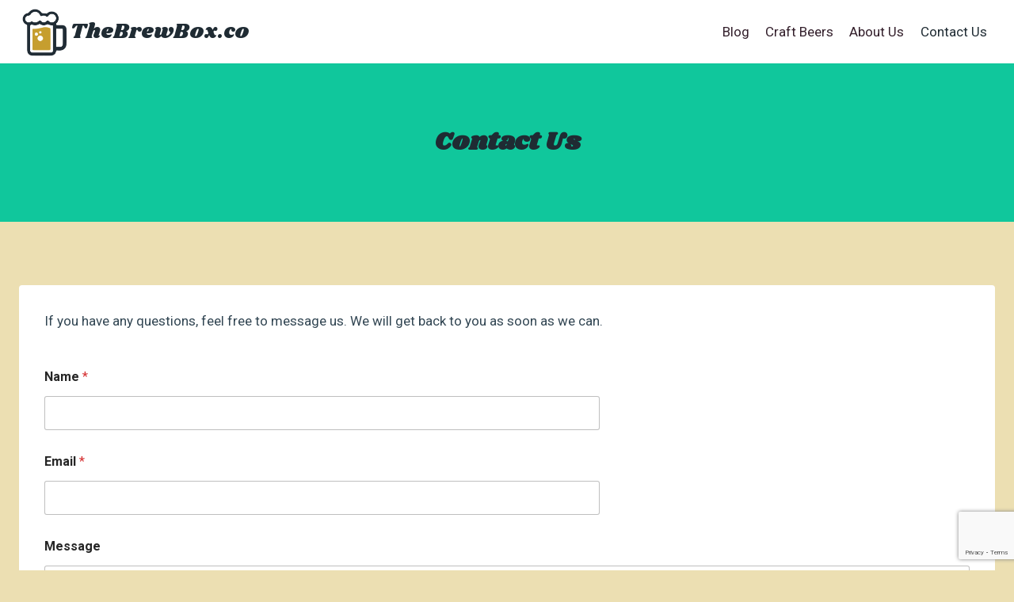

--- FILE ---
content_type: text/html; charset=utf-8
request_url: https://www.google.com/recaptcha/api2/anchor?ar=1&k=6LekLHMqAAAAAH7gG8yecmoMN9xTTx6pP7osXXlw&co=aHR0cHM6Ly90aGVicmV3Ym94LmNvOjQ0Mw..&hl=en&v=7gg7H51Q-naNfhmCP3_R47ho&size=invisible&anchor-ms=20000&execute-ms=30000&cb=d8xzbkkqcqpy
body_size: 48337
content:
<!DOCTYPE HTML><html dir="ltr" lang="en"><head><meta http-equiv="Content-Type" content="text/html; charset=UTF-8">
<meta http-equiv="X-UA-Compatible" content="IE=edge">
<title>reCAPTCHA</title>
<style type="text/css">
/* cyrillic-ext */
@font-face {
  font-family: 'Roboto';
  font-style: normal;
  font-weight: 400;
  font-stretch: 100%;
  src: url(//fonts.gstatic.com/s/roboto/v48/KFO7CnqEu92Fr1ME7kSn66aGLdTylUAMa3GUBHMdazTgWw.woff2) format('woff2');
  unicode-range: U+0460-052F, U+1C80-1C8A, U+20B4, U+2DE0-2DFF, U+A640-A69F, U+FE2E-FE2F;
}
/* cyrillic */
@font-face {
  font-family: 'Roboto';
  font-style: normal;
  font-weight: 400;
  font-stretch: 100%;
  src: url(//fonts.gstatic.com/s/roboto/v48/KFO7CnqEu92Fr1ME7kSn66aGLdTylUAMa3iUBHMdazTgWw.woff2) format('woff2');
  unicode-range: U+0301, U+0400-045F, U+0490-0491, U+04B0-04B1, U+2116;
}
/* greek-ext */
@font-face {
  font-family: 'Roboto';
  font-style: normal;
  font-weight: 400;
  font-stretch: 100%;
  src: url(//fonts.gstatic.com/s/roboto/v48/KFO7CnqEu92Fr1ME7kSn66aGLdTylUAMa3CUBHMdazTgWw.woff2) format('woff2');
  unicode-range: U+1F00-1FFF;
}
/* greek */
@font-face {
  font-family: 'Roboto';
  font-style: normal;
  font-weight: 400;
  font-stretch: 100%;
  src: url(//fonts.gstatic.com/s/roboto/v48/KFO7CnqEu92Fr1ME7kSn66aGLdTylUAMa3-UBHMdazTgWw.woff2) format('woff2');
  unicode-range: U+0370-0377, U+037A-037F, U+0384-038A, U+038C, U+038E-03A1, U+03A3-03FF;
}
/* math */
@font-face {
  font-family: 'Roboto';
  font-style: normal;
  font-weight: 400;
  font-stretch: 100%;
  src: url(//fonts.gstatic.com/s/roboto/v48/KFO7CnqEu92Fr1ME7kSn66aGLdTylUAMawCUBHMdazTgWw.woff2) format('woff2');
  unicode-range: U+0302-0303, U+0305, U+0307-0308, U+0310, U+0312, U+0315, U+031A, U+0326-0327, U+032C, U+032F-0330, U+0332-0333, U+0338, U+033A, U+0346, U+034D, U+0391-03A1, U+03A3-03A9, U+03B1-03C9, U+03D1, U+03D5-03D6, U+03F0-03F1, U+03F4-03F5, U+2016-2017, U+2034-2038, U+203C, U+2040, U+2043, U+2047, U+2050, U+2057, U+205F, U+2070-2071, U+2074-208E, U+2090-209C, U+20D0-20DC, U+20E1, U+20E5-20EF, U+2100-2112, U+2114-2115, U+2117-2121, U+2123-214F, U+2190, U+2192, U+2194-21AE, U+21B0-21E5, U+21F1-21F2, U+21F4-2211, U+2213-2214, U+2216-22FF, U+2308-230B, U+2310, U+2319, U+231C-2321, U+2336-237A, U+237C, U+2395, U+239B-23B7, U+23D0, U+23DC-23E1, U+2474-2475, U+25AF, U+25B3, U+25B7, U+25BD, U+25C1, U+25CA, U+25CC, U+25FB, U+266D-266F, U+27C0-27FF, U+2900-2AFF, U+2B0E-2B11, U+2B30-2B4C, U+2BFE, U+3030, U+FF5B, U+FF5D, U+1D400-1D7FF, U+1EE00-1EEFF;
}
/* symbols */
@font-face {
  font-family: 'Roboto';
  font-style: normal;
  font-weight: 400;
  font-stretch: 100%;
  src: url(//fonts.gstatic.com/s/roboto/v48/KFO7CnqEu92Fr1ME7kSn66aGLdTylUAMaxKUBHMdazTgWw.woff2) format('woff2');
  unicode-range: U+0001-000C, U+000E-001F, U+007F-009F, U+20DD-20E0, U+20E2-20E4, U+2150-218F, U+2190, U+2192, U+2194-2199, U+21AF, U+21E6-21F0, U+21F3, U+2218-2219, U+2299, U+22C4-22C6, U+2300-243F, U+2440-244A, U+2460-24FF, U+25A0-27BF, U+2800-28FF, U+2921-2922, U+2981, U+29BF, U+29EB, U+2B00-2BFF, U+4DC0-4DFF, U+FFF9-FFFB, U+10140-1018E, U+10190-1019C, U+101A0, U+101D0-101FD, U+102E0-102FB, U+10E60-10E7E, U+1D2C0-1D2D3, U+1D2E0-1D37F, U+1F000-1F0FF, U+1F100-1F1AD, U+1F1E6-1F1FF, U+1F30D-1F30F, U+1F315, U+1F31C, U+1F31E, U+1F320-1F32C, U+1F336, U+1F378, U+1F37D, U+1F382, U+1F393-1F39F, U+1F3A7-1F3A8, U+1F3AC-1F3AF, U+1F3C2, U+1F3C4-1F3C6, U+1F3CA-1F3CE, U+1F3D4-1F3E0, U+1F3ED, U+1F3F1-1F3F3, U+1F3F5-1F3F7, U+1F408, U+1F415, U+1F41F, U+1F426, U+1F43F, U+1F441-1F442, U+1F444, U+1F446-1F449, U+1F44C-1F44E, U+1F453, U+1F46A, U+1F47D, U+1F4A3, U+1F4B0, U+1F4B3, U+1F4B9, U+1F4BB, U+1F4BF, U+1F4C8-1F4CB, U+1F4D6, U+1F4DA, U+1F4DF, U+1F4E3-1F4E6, U+1F4EA-1F4ED, U+1F4F7, U+1F4F9-1F4FB, U+1F4FD-1F4FE, U+1F503, U+1F507-1F50B, U+1F50D, U+1F512-1F513, U+1F53E-1F54A, U+1F54F-1F5FA, U+1F610, U+1F650-1F67F, U+1F687, U+1F68D, U+1F691, U+1F694, U+1F698, U+1F6AD, U+1F6B2, U+1F6B9-1F6BA, U+1F6BC, U+1F6C6-1F6CF, U+1F6D3-1F6D7, U+1F6E0-1F6EA, U+1F6F0-1F6F3, U+1F6F7-1F6FC, U+1F700-1F7FF, U+1F800-1F80B, U+1F810-1F847, U+1F850-1F859, U+1F860-1F887, U+1F890-1F8AD, U+1F8B0-1F8BB, U+1F8C0-1F8C1, U+1F900-1F90B, U+1F93B, U+1F946, U+1F984, U+1F996, U+1F9E9, U+1FA00-1FA6F, U+1FA70-1FA7C, U+1FA80-1FA89, U+1FA8F-1FAC6, U+1FACE-1FADC, U+1FADF-1FAE9, U+1FAF0-1FAF8, U+1FB00-1FBFF;
}
/* vietnamese */
@font-face {
  font-family: 'Roboto';
  font-style: normal;
  font-weight: 400;
  font-stretch: 100%;
  src: url(//fonts.gstatic.com/s/roboto/v48/KFO7CnqEu92Fr1ME7kSn66aGLdTylUAMa3OUBHMdazTgWw.woff2) format('woff2');
  unicode-range: U+0102-0103, U+0110-0111, U+0128-0129, U+0168-0169, U+01A0-01A1, U+01AF-01B0, U+0300-0301, U+0303-0304, U+0308-0309, U+0323, U+0329, U+1EA0-1EF9, U+20AB;
}
/* latin-ext */
@font-face {
  font-family: 'Roboto';
  font-style: normal;
  font-weight: 400;
  font-stretch: 100%;
  src: url(//fonts.gstatic.com/s/roboto/v48/KFO7CnqEu92Fr1ME7kSn66aGLdTylUAMa3KUBHMdazTgWw.woff2) format('woff2');
  unicode-range: U+0100-02BA, U+02BD-02C5, U+02C7-02CC, U+02CE-02D7, U+02DD-02FF, U+0304, U+0308, U+0329, U+1D00-1DBF, U+1E00-1E9F, U+1EF2-1EFF, U+2020, U+20A0-20AB, U+20AD-20C0, U+2113, U+2C60-2C7F, U+A720-A7FF;
}
/* latin */
@font-face {
  font-family: 'Roboto';
  font-style: normal;
  font-weight: 400;
  font-stretch: 100%;
  src: url(//fonts.gstatic.com/s/roboto/v48/KFO7CnqEu92Fr1ME7kSn66aGLdTylUAMa3yUBHMdazQ.woff2) format('woff2');
  unicode-range: U+0000-00FF, U+0131, U+0152-0153, U+02BB-02BC, U+02C6, U+02DA, U+02DC, U+0304, U+0308, U+0329, U+2000-206F, U+20AC, U+2122, U+2191, U+2193, U+2212, U+2215, U+FEFF, U+FFFD;
}
/* cyrillic-ext */
@font-face {
  font-family: 'Roboto';
  font-style: normal;
  font-weight: 500;
  font-stretch: 100%;
  src: url(//fonts.gstatic.com/s/roboto/v48/KFO7CnqEu92Fr1ME7kSn66aGLdTylUAMa3GUBHMdazTgWw.woff2) format('woff2');
  unicode-range: U+0460-052F, U+1C80-1C8A, U+20B4, U+2DE0-2DFF, U+A640-A69F, U+FE2E-FE2F;
}
/* cyrillic */
@font-face {
  font-family: 'Roboto';
  font-style: normal;
  font-weight: 500;
  font-stretch: 100%;
  src: url(//fonts.gstatic.com/s/roboto/v48/KFO7CnqEu92Fr1ME7kSn66aGLdTylUAMa3iUBHMdazTgWw.woff2) format('woff2');
  unicode-range: U+0301, U+0400-045F, U+0490-0491, U+04B0-04B1, U+2116;
}
/* greek-ext */
@font-face {
  font-family: 'Roboto';
  font-style: normal;
  font-weight: 500;
  font-stretch: 100%;
  src: url(//fonts.gstatic.com/s/roboto/v48/KFO7CnqEu92Fr1ME7kSn66aGLdTylUAMa3CUBHMdazTgWw.woff2) format('woff2');
  unicode-range: U+1F00-1FFF;
}
/* greek */
@font-face {
  font-family: 'Roboto';
  font-style: normal;
  font-weight: 500;
  font-stretch: 100%;
  src: url(//fonts.gstatic.com/s/roboto/v48/KFO7CnqEu92Fr1ME7kSn66aGLdTylUAMa3-UBHMdazTgWw.woff2) format('woff2');
  unicode-range: U+0370-0377, U+037A-037F, U+0384-038A, U+038C, U+038E-03A1, U+03A3-03FF;
}
/* math */
@font-face {
  font-family: 'Roboto';
  font-style: normal;
  font-weight: 500;
  font-stretch: 100%;
  src: url(//fonts.gstatic.com/s/roboto/v48/KFO7CnqEu92Fr1ME7kSn66aGLdTylUAMawCUBHMdazTgWw.woff2) format('woff2');
  unicode-range: U+0302-0303, U+0305, U+0307-0308, U+0310, U+0312, U+0315, U+031A, U+0326-0327, U+032C, U+032F-0330, U+0332-0333, U+0338, U+033A, U+0346, U+034D, U+0391-03A1, U+03A3-03A9, U+03B1-03C9, U+03D1, U+03D5-03D6, U+03F0-03F1, U+03F4-03F5, U+2016-2017, U+2034-2038, U+203C, U+2040, U+2043, U+2047, U+2050, U+2057, U+205F, U+2070-2071, U+2074-208E, U+2090-209C, U+20D0-20DC, U+20E1, U+20E5-20EF, U+2100-2112, U+2114-2115, U+2117-2121, U+2123-214F, U+2190, U+2192, U+2194-21AE, U+21B0-21E5, U+21F1-21F2, U+21F4-2211, U+2213-2214, U+2216-22FF, U+2308-230B, U+2310, U+2319, U+231C-2321, U+2336-237A, U+237C, U+2395, U+239B-23B7, U+23D0, U+23DC-23E1, U+2474-2475, U+25AF, U+25B3, U+25B7, U+25BD, U+25C1, U+25CA, U+25CC, U+25FB, U+266D-266F, U+27C0-27FF, U+2900-2AFF, U+2B0E-2B11, U+2B30-2B4C, U+2BFE, U+3030, U+FF5B, U+FF5D, U+1D400-1D7FF, U+1EE00-1EEFF;
}
/* symbols */
@font-face {
  font-family: 'Roboto';
  font-style: normal;
  font-weight: 500;
  font-stretch: 100%;
  src: url(//fonts.gstatic.com/s/roboto/v48/KFO7CnqEu92Fr1ME7kSn66aGLdTylUAMaxKUBHMdazTgWw.woff2) format('woff2');
  unicode-range: U+0001-000C, U+000E-001F, U+007F-009F, U+20DD-20E0, U+20E2-20E4, U+2150-218F, U+2190, U+2192, U+2194-2199, U+21AF, U+21E6-21F0, U+21F3, U+2218-2219, U+2299, U+22C4-22C6, U+2300-243F, U+2440-244A, U+2460-24FF, U+25A0-27BF, U+2800-28FF, U+2921-2922, U+2981, U+29BF, U+29EB, U+2B00-2BFF, U+4DC0-4DFF, U+FFF9-FFFB, U+10140-1018E, U+10190-1019C, U+101A0, U+101D0-101FD, U+102E0-102FB, U+10E60-10E7E, U+1D2C0-1D2D3, U+1D2E0-1D37F, U+1F000-1F0FF, U+1F100-1F1AD, U+1F1E6-1F1FF, U+1F30D-1F30F, U+1F315, U+1F31C, U+1F31E, U+1F320-1F32C, U+1F336, U+1F378, U+1F37D, U+1F382, U+1F393-1F39F, U+1F3A7-1F3A8, U+1F3AC-1F3AF, U+1F3C2, U+1F3C4-1F3C6, U+1F3CA-1F3CE, U+1F3D4-1F3E0, U+1F3ED, U+1F3F1-1F3F3, U+1F3F5-1F3F7, U+1F408, U+1F415, U+1F41F, U+1F426, U+1F43F, U+1F441-1F442, U+1F444, U+1F446-1F449, U+1F44C-1F44E, U+1F453, U+1F46A, U+1F47D, U+1F4A3, U+1F4B0, U+1F4B3, U+1F4B9, U+1F4BB, U+1F4BF, U+1F4C8-1F4CB, U+1F4D6, U+1F4DA, U+1F4DF, U+1F4E3-1F4E6, U+1F4EA-1F4ED, U+1F4F7, U+1F4F9-1F4FB, U+1F4FD-1F4FE, U+1F503, U+1F507-1F50B, U+1F50D, U+1F512-1F513, U+1F53E-1F54A, U+1F54F-1F5FA, U+1F610, U+1F650-1F67F, U+1F687, U+1F68D, U+1F691, U+1F694, U+1F698, U+1F6AD, U+1F6B2, U+1F6B9-1F6BA, U+1F6BC, U+1F6C6-1F6CF, U+1F6D3-1F6D7, U+1F6E0-1F6EA, U+1F6F0-1F6F3, U+1F6F7-1F6FC, U+1F700-1F7FF, U+1F800-1F80B, U+1F810-1F847, U+1F850-1F859, U+1F860-1F887, U+1F890-1F8AD, U+1F8B0-1F8BB, U+1F8C0-1F8C1, U+1F900-1F90B, U+1F93B, U+1F946, U+1F984, U+1F996, U+1F9E9, U+1FA00-1FA6F, U+1FA70-1FA7C, U+1FA80-1FA89, U+1FA8F-1FAC6, U+1FACE-1FADC, U+1FADF-1FAE9, U+1FAF0-1FAF8, U+1FB00-1FBFF;
}
/* vietnamese */
@font-face {
  font-family: 'Roboto';
  font-style: normal;
  font-weight: 500;
  font-stretch: 100%;
  src: url(//fonts.gstatic.com/s/roboto/v48/KFO7CnqEu92Fr1ME7kSn66aGLdTylUAMa3OUBHMdazTgWw.woff2) format('woff2');
  unicode-range: U+0102-0103, U+0110-0111, U+0128-0129, U+0168-0169, U+01A0-01A1, U+01AF-01B0, U+0300-0301, U+0303-0304, U+0308-0309, U+0323, U+0329, U+1EA0-1EF9, U+20AB;
}
/* latin-ext */
@font-face {
  font-family: 'Roboto';
  font-style: normal;
  font-weight: 500;
  font-stretch: 100%;
  src: url(//fonts.gstatic.com/s/roboto/v48/KFO7CnqEu92Fr1ME7kSn66aGLdTylUAMa3KUBHMdazTgWw.woff2) format('woff2');
  unicode-range: U+0100-02BA, U+02BD-02C5, U+02C7-02CC, U+02CE-02D7, U+02DD-02FF, U+0304, U+0308, U+0329, U+1D00-1DBF, U+1E00-1E9F, U+1EF2-1EFF, U+2020, U+20A0-20AB, U+20AD-20C0, U+2113, U+2C60-2C7F, U+A720-A7FF;
}
/* latin */
@font-face {
  font-family: 'Roboto';
  font-style: normal;
  font-weight: 500;
  font-stretch: 100%;
  src: url(//fonts.gstatic.com/s/roboto/v48/KFO7CnqEu92Fr1ME7kSn66aGLdTylUAMa3yUBHMdazQ.woff2) format('woff2');
  unicode-range: U+0000-00FF, U+0131, U+0152-0153, U+02BB-02BC, U+02C6, U+02DA, U+02DC, U+0304, U+0308, U+0329, U+2000-206F, U+20AC, U+2122, U+2191, U+2193, U+2212, U+2215, U+FEFF, U+FFFD;
}
/* cyrillic-ext */
@font-face {
  font-family: 'Roboto';
  font-style: normal;
  font-weight: 900;
  font-stretch: 100%;
  src: url(//fonts.gstatic.com/s/roboto/v48/KFO7CnqEu92Fr1ME7kSn66aGLdTylUAMa3GUBHMdazTgWw.woff2) format('woff2');
  unicode-range: U+0460-052F, U+1C80-1C8A, U+20B4, U+2DE0-2DFF, U+A640-A69F, U+FE2E-FE2F;
}
/* cyrillic */
@font-face {
  font-family: 'Roboto';
  font-style: normal;
  font-weight: 900;
  font-stretch: 100%;
  src: url(//fonts.gstatic.com/s/roboto/v48/KFO7CnqEu92Fr1ME7kSn66aGLdTylUAMa3iUBHMdazTgWw.woff2) format('woff2');
  unicode-range: U+0301, U+0400-045F, U+0490-0491, U+04B0-04B1, U+2116;
}
/* greek-ext */
@font-face {
  font-family: 'Roboto';
  font-style: normal;
  font-weight: 900;
  font-stretch: 100%;
  src: url(//fonts.gstatic.com/s/roboto/v48/KFO7CnqEu92Fr1ME7kSn66aGLdTylUAMa3CUBHMdazTgWw.woff2) format('woff2');
  unicode-range: U+1F00-1FFF;
}
/* greek */
@font-face {
  font-family: 'Roboto';
  font-style: normal;
  font-weight: 900;
  font-stretch: 100%;
  src: url(//fonts.gstatic.com/s/roboto/v48/KFO7CnqEu92Fr1ME7kSn66aGLdTylUAMa3-UBHMdazTgWw.woff2) format('woff2');
  unicode-range: U+0370-0377, U+037A-037F, U+0384-038A, U+038C, U+038E-03A1, U+03A3-03FF;
}
/* math */
@font-face {
  font-family: 'Roboto';
  font-style: normal;
  font-weight: 900;
  font-stretch: 100%;
  src: url(//fonts.gstatic.com/s/roboto/v48/KFO7CnqEu92Fr1ME7kSn66aGLdTylUAMawCUBHMdazTgWw.woff2) format('woff2');
  unicode-range: U+0302-0303, U+0305, U+0307-0308, U+0310, U+0312, U+0315, U+031A, U+0326-0327, U+032C, U+032F-0330, U+0332-0333, U+0338, U+033A, U+0346, U+034D, U+0391-03A1, U+03A3-03A9, U+03B1-03C9, U+03D1, U+03D5-03D6, U+03F0-03F1, U+03F4-03F5, U+2016-2017, U+2034-2038, U+203C, U+2040, U+2043, U+2047, U+2050, U+2057, U+205F, U+2070-2071, U+2074-208E, U+2090-209C, U+20D0-20DC, U+20E1, U+20E5-20EF, U+2100-2112, U+2114-2115, U+2117-2121, U+2123-214F, U+2190, U+2192, U+2194-21AE, U+21B0-21E5, U+21F1-21F2, U+21F4-2211, U+2213-2214, U+2216-22FF, U+2308-230B, U+2310, U+2319, U+231C-2321, U+2336-237A, U+237C, U+2395, U+239B-23B7, U+23D0, U+23DC-23E1, U+2474-2475, U+25AF, U+25B3, U+25B7, U+25BD, U+25C1, U+25CA, U+25CC, U+25FB, U+266D-266F, U+27C0-27FF, U+2900-2AFF, U+2B0E-2B11, U+2B30-2B4C, U+2BFE, U+3030, U+FF5B, U+FF5D, U+1D400-1D7FF, U+1EE00-1EEFF;
}
/* symbols */
@font-face {
  font-family: 'Roboto';
  font-style: normal;
  font-weight: 900;
  font-stretch: 100%;
  src: url(//fonts.gstatic.com/s/roboto/v48/KFO7CnqEu92Fr1ME7kSn66aGLdTylUAMaxKUBHMdazTgWw.woff2) format('woff2');
  unicode-range: U+0001-000C, U+000E-001F, U+007F-009F, U+20DD-20E0, U+20E2-20E4, U+2150-218F, U+2190, U+2192, U+2194-2199, U+21AF, U+21E6-21F0, U+21F3, U+2218-2219, U+2299, U+22C4-22C6, U+2300-243F, U+2440-244A, U+2460-24FF, U+25A0-27BF, U+2800-28FF, U+2921-2922, U+2981, U+29BF, U+29EB, U+2B00-2BFF, U+4DC0-4DFF, U+FFF9-FFFB, U+10140-1018E, U+10190-1019C, U+101A0, U+101D0-101FD, U+102E0-102FB, U+10E60-10E7E, U+1D2C0-1D2D3, U+1D2E0-1D37F, U+1F000-1F0FF, U+1F100-1F1AD, U+1F1E6-1F1FF, U+1F30D-1F30F, U+1F315, U+1F31C, U+1F31E, U+1F320-1F32C, U+1F336, U+1F378, U+1F37D, U+1F382, U+1F393-1F39F, U+1F3A7-1F3A8, U+1F3AC-1F3AF, U+1F3C2, U+1F3C4-1F3C6, U+1F3CA-1F3CE, U+1F3D4-1F3E0, U+1F3ED, U+1F3F1-1F3F3, U+1F3F5-1F3F7, U+1F408, U+1F415, U+1F41F, U+1F426, U+1F43F, U+1F441-1F442, U+1F444, U+1F446-1F449, U+1F44C-1F44E, U+1F453, U+1F46A, U+1F47D, U+1F4A3, U+1F4B0, U+1F4B3, U+1F4B9, U+1F4BB, U+1F4BF, U+1F4C8-1F4CB, U+1F4D6, U+1F4DA, U+1F4DF, U+1F4E3-1F4E6, U+1F4EA-1F4ED, U+1F4F7, U+1F4F9-1F4FB, U+1F4FD-1F4FE, U+1F503, U+1F507-1F50B, U+1F50D, U+1F512-1F513, U+1F53E-1F54A, U+1F54F-1F5FA, U+1F610, U+1F650-1F67F, U+1F687, U+1F68D, U+1F691, U+1F694, U+1F698, U+1F6AD, U+1F6B2, U+1F6B9-1F6BA, U+1F6BC, U+1F6C6-1F6CF, U+1F6D3-1F6D7, U+1F6E0-1F6EA, U+1F6F0-1F6F3, U+1F6F7-1F6FC, U+1F700-1F7FF, U+1F800-1F80B, U+1F810-1F847, U+1F850-1F859, U+1F860-1F887, U+1F890-1F8AD, U+1F8B0-1F8BB, U+1F8C0-1F8C1, U+1F900-1F90B, U+1F93B, U+1F946, U+1F984, U+1F996, U+1F9E9, U+1FA00-1FA6F, U+1FA70-1FA7C, U+1FA80-1FA89, U+1FA8F-1FAC6, U+1FACE-1FADC, U+1FADF-1FAE9, U+1FAF0-1FAF8, U+1FB00-1FBFF;
}
/* vietnamese */
@font-face {
  font-family: 'Roboto';
  font-style: normal;
  font-weight: 900;
  font-stretch: 100%;
  src: url(//fonts.gstatic.com/s/roboto/v48/KFO7CnqEu92Fr1ME7kSn66aGLdTylUAMa3OUBHMdazTgWw.woff2) format('woff2');
  unicode-range: U+0102-0103, U+0110-0111, U+0128-0129, U+0168-0169, U+01A0-01A1, U+01AF-01B0, U+0300-0301, U+0303-0304, U+0308-0309, U+0323, U+0329, U+1EA0-1EF9, U+20AB;
}
/* latin-ext */
@font-face {
  font-family: 'Roboto';
  font-style: normal;
  font-weight: 900;
  font-stretch: 100%;
  src: url(//fonts.gstatic.com/s/roboto/v48/KFO7CnqEu92Fr1ME7kSn66aGLdTylUAMa3KUBHMdazTgWw.woff2) format('woff2');
  unicode-range: U+0100-02BA, U+02BD-02C5, U+02C7-02CC, U+02CE-02D7, U+02DD-02FF, U+0304, U+0308, U+0329, U+1D00-1DBF, U+1E00-1E9F, U+1EF2-1EFF, U+2020, U+20A0-20AB, U+20AD-20C0, U+2113, U+2C60-2C7F, U+A720-A7FF;
}
/* latin */
@font-face {
  font-family: 'Roboto';
  font-style: normal;
  font-weight: 900;
  font-stretch: 100%;
  src: url(//fonts.gstatic.com/s/roboto/v48/KFO7CnqEu92Fr1ME7kSn66aGLdTylUAMa3yUBHMdazQ.woff2) format('woff2');
  unicode-range: U+0000-00FF, U+0131, U+0152-0153, U+02BB-02BC, U+02C6, U+02DA, U+02DC, U+0304, U+0308, U+0329, U+2000-206F, U+20AC, U+2122, U+2191, U+2193, U+2212, U+2215, U+FEFF, U+FFFD;
}

</style>
<link rel="stylesheet" type="text/css" href="https://www.gstatic.com/recaptcha/releases/7gg7H51Q-naNfhmCP3_R47ho/styles__ltr.css">
<script nonce="p_hAFw-aK93K9SMbUmHN8w" type="text/javascript">window['__recaptcha_api'] = 'https://www.google.com/recaptcha/api2/';</script>
<script type="text/javascript" src="https://www.gstatic.com/recaptcha/releases/7gg7H51Q-naNfhmCP3_R47ho/recaptcha__en.js" nonce="p_hAFw-aK93K9SMbUmHN8w">
      
    </script></head>
<body><div id="rc-anchor-alert" class="rc-anchor-alert"></div>
<input type="hidden" id="recaptcha-token" value="[base64]">
<script type="text/javascript" nonce="p_hAFw-aK93K9SMbUmHN8w">
      recaptcha.anchor.Main.init("[\x22ainput\x22,[\x22bgdata\x22,\x22\x22,\[base64]/[base64]/UltIKytdPWE6KGE8MjA0OD9SW0grK109YT4+NnwxOTI6KChhJjY0NTEyKT09NTUyOTYmJnErMTxoLmxlbmd0aCYmKGguY2hhckNvZGVBdChxKzEpJjY0NTEyKT09NTYzMjA/[base64]/MjU1OlI/[base64]/[base64]/[base64]/[base64]/[base64]/[base64]/[base64]/[base64]/[base64]/[base64]\x22,\[base64]\x22,\x22wrhcw7LDo8KYI8KhT8KEVw7DisKLw7AUAX3CrMOQEEjDmybDpVfCjWwBVBvCtwTDpmlNKnZNV8OMTsOvw5J4HEHCuwt5GcKifgFwwrsXw5PDnsK4IsKxwrLCssKPw7ZWw7hKC8KmN2/DjsOCUcO3w6PDqwnChcOYwq0iCsO8PirCgsOWGnhwK8Osw7rCiT7Dg8OEFH4ywofDqlvCj8OIwqzDgMOfYQbDt8KtwqDCrH3CukIMw5zDscK3wqoGw7kKwrzCgMKZwqbDvVLDoMKNwonDsmJlwrhYw681w4nDvMK7XsKRw5w6PMOcW8KkTB/[base64]/w5LDgzQ0w5rClyLDu8KOw4A4AGfCvsKjZsKRCsOEYMKrGyRpw6kow4XCkw7DmMOMLkzCtMKgwqjDiMKuJcKqNlAwLMKiw6bDtiUHXUAqwq3DuMOqMMOaLFVzPcOswojDu8KKw49Mw5/Dg8KPJxLDpFh2WRc9dMOpw4JtwozDg3DDtMKGOsOlYMOnYUZhwoh3TTxmYm9LwpMRw6zDjsKuL8KEwpbDgHDCmMOCJMOhw79Hw4E8w6Q2fGBKeAvDjzdycsKQwptMZhfDsMOzckx8w61xb8OyDMOkUy06w6McBsOCw4bCpMKMaR/CvsOBFHwfw7U0UwdeQsKuwpLCglRzPcOSw6jCvMKlwo/[base64]/[base64]/RTHDpjfCpRpUwrHDm8KuacOHw4t5w7rCisKkM2ogPsOnw7bCusKoRcOLZxjDvVU1X8KQw5/CngNRw64iwrUAR0PDtcOYRB3DnnRiecOfwppZQ2LCjnrDucKRw5jDjjnCnsKDw6RjworDvSI0LmMRFnpMw4cRw4HCvhDCrRTDuXZuw5tzK1JWZRzDhMOCAMOEw5Y+OVd/Ty3DscKYWE99SGQXYcKTRcKQBTFSYSDCkMOYXcO+OmpAYjdIRTY0wpvDrR1HEsKJwqzCpwHCkQtHw7I/woE/MGo6w4HCrFLCo2DDnMK8w5NRw48IXMOyw58QwpXCocKGK1HDtsOfbsKdasKjw6LDhcOFw6XCuRXDl24VERHCpCB6GjbCicOxw5kZwovDucKUwrzDuCwbwpgeLG7CvCh9wobCtTHDjHZLwozDnm3DsD/CqMKWw44gBcO6G8KVw6TDiMKceEhVw4DDr8OeAz0tXcOERR3Dngxbwq/Dhndqb8Ovwot6KRnDrlBSw5XDuMOlwrUZwpEawpfCoMORwohyJXPCrhJMwphBw5/CqsOzc8KHw4TCg8KdMT5aw64BGMKALhrDjVosNVzDr8O8WnPDmsKXw4fDoy91wr3CucKawpAiw6nCicO/w5XClMObNMOwUkBaRsOCw7wLY1DCnsOgw4fCi3fCu8OMw47CqMOUFQpVPAvCpjnCm8KbLCjDlTjDpAbDq8OUw4JcwoB6w7jCuMKowpTCpsKCeX7DlMKXw5EdLCQywqMENcO7EcKlOMKHwoB+wq3Dm8KHw55/UsK4woXDkTplwrPDqMOTHsKWw7I1MsO3McKSUMOOaMKMw4bCsgjCtcKADsOCBCjCuC/Di3Y4woR9w7PDt3HCpi7CusKfSsOrVhvDo8OZOMKUVcKNJgzCgsOCwpXDskNmAMO+EMO/w7bDnz3DtcOkwpPCjMKARcKvw5bCsMOrw6zDsh0tHsK2esOpABojGMOjRCLCjTzDhcK0TcKXXcKqwr/CjsK+fnDCscK5wr3CrxMZw7vCq1YhfsOdQTxjwpTDuhDDm8K0w6LDv8Ovw7snJsOOwovCrMKxCcOEwqQiwpnDqMK+wpzCu8KDSx9/wpBJcyTDim/DrUXCjGfCqVjDpcOtaDYnw4DDsVrDuFQDeS3CusOCLcOPworCnMKbEsO6w53Dq8OVw5ZlT2ETYnEYSiobw5/[base64]/F25RN8OUw5jDqigbw6vCg8KdXcOnw5cBDsKRWzLCu8KCwoDDuDzCuhRswpkHWQxgwq7Ckxw6w7pKw7jCvcK+w6jDqcOZHkglwr9Owr5FEcO8TWfCvCPCry5rw7fCk8KiCsKRYnYUwrNgwovCmT8xRTQEJgpSwqzCgsKPFMOLwq/CisKJFwU7JghGEyHDqA3Dg8OhVlDClsO7MMKKV8Kjw6k3w6Mywq7Cq0lEBMOBw7IaWsOUw7bCpcO+KMOqdxjCpsKOAyjCvsK/EsOQw4DCkV7CrsOmw47DqB7CngDDuw/Dpy52wrIhw7ABZcODwpUYXlRfwqDDuSLDtsOrQMKzHm3DhMKPw7XCpTwIw7oxJMOJwq4uw7IHc8KsWsOww4hhLE5ZI8OPw5YYasK6w5DCtMOvC8K8HsKTwqvCmnQmHQwMwoFfeUDCnQzDoGxIwrzDjkVyXsOzw5nDjcORwq98w6PCq2RyOcK/WcK8wohqw7rCpsOWwpnCvsK2wr7Dr8KWbDrDiwElUcKFCw1iNMOMZ8KSwqrDpMKwdQ3Dpy3CgQbCtANpw5Jiw7kmC8OCwpjDrEgJE0BKw6U0Gn58w43CnwV5wq17w59pw6VvC8OwSEodwq3Drn/[base64]/[base64]/LxEsw4Utw4jDvB3Dh0Ezwr/[base64]/w6nDvsKkKTbCqVTDtRRLw5nCpcOvbTduVGcRwpgnw4DChCkaw7Z6fsORwq44w7YAw5DCkg1Ww79/wqfDn29pO8KiK8O9F2TDl0x2S8O9wpd7wp3DgBUBwplywpoxQsOzw610wonDs8KpwogUY0zCn3nCqMOdaWfDtsOTRlHCjcKnwoUGO0Q6PRphw5ILQ8KsP35kPF81GMOJB8Kbw60dbxTChEg0w4kpwpplwrTDkX/CtMK8f1weCsK2OwRQN27DjVdhBcK5w6pqScKid2/Cpzw1MiXDkMOjw5DDqsKJw5nDn0bDusKVDE/CnsKMwqXDi8KOwoUbOVofw51IIcKbwotsw6k3IcKbLzPDhMOhw57DmcOqwrbDnBRPw7YsJ8OBw5bDoCzDoMOoE8Oywpwdw4Ilwp5gwoJAGl/DnFIew4AjcsKIw4N9PsKTZcOFKxJCw5/DszzCglPCmgnDoWzCk3fDsV8zWXjCjkzDpn9uZsONwq4QwqNcwoAZwqtAw4xjZcOwMT3DiW0hCcKbw7gVfQ90wrJyGsKTw756w6HCnsOmwoNmA8OYwqEYNcKEwqDDssKJw6/CqStYw4TCpis3VMKsAsKUb8K3w6VCwo4hw6c7aHrCp8OKJ2DClMO4CGMFw43DhGtZJC7CmMKPw69Hwqp0GixOKMOCwojDljzDpcOeTMOQfcKQGMKkR2DCscKzw73DlQAJw5TDjcK/wr3DtjRWwpDCisKmwrlMw6k/w63DpnQdKkPCi8OlQcOUwrxNwo/CnQbCvAFDw50vw7/DtQ7DrAQUKsO2HVjDs8K8ORbDpT40DsKFwrPDs8OnbcO3ZzZrw55qf8O5wpvDgcOzw77Cg8KeAAYHwpHDnxkvCcOLw67CtCwZLQfCmsK/woEew43DqlZAX8Kyw7jCiWfDsmtswrzDmcKlw7DCg8Opw6lOJcO4dHAqVcKBaXhWOjFWw6fDhnRrwo5ZwqVIwpPCmFlMw4bCuG8Xw4dBwq9/STvDrMKhwqhMw7RQIzoaw5V+w5PCpMKAJRhmF2jDk3jCosKBwrLDlRFRw5wewojDhA/DssKow4zCl0Ziw7pEw6EkL8Kqw7TDlEPDqFg0YmZdwr7CoSHDvADCsTZawo7CvAPCtWARw7kmw6jDukPCvcKobcKWwo7DksOrw7QUPxdMw5hKGcKzwojCoE/DvcKow6cJw7/CrsKnw5HCugVEw5LDrQwWYMOyOyMhwrvCksO7wrbDpTt+IsOkA8KKwp5GD8KSbUd6wo5/YcONw6IMw75Aw6TCgHgTw4vDpcKnw5bCosOMKWAgEsOpMzTDr2HDuAxCwrbCl8Kqwq7DuBzDksKiKyHDusKFwqvCmMOfQi/Dk3vCt10ZwqXDosO7DsKoX8Kfw4l9woTCn8OFwoogw4TChsKnw5TCnhTDv2JIZsKqwoA2CGzCi8KMw43Cq8K3wqrCi1/[base64]/CusOYwqbDvmnCgcOCRkIbwpnDuBPCqD7Dv2bDucO8wp8BwqHDhsOywqdLORRdC8KgfncDw5XCiDJ3aj5GSMO3BMOGwpDDsh8swpHDrzFSw6XDmcOtw5tbwrDCvnHChXLDqsKUZcKJN8O3w449w7hbwpLCjMOfT092ex/Cj8Kfw7h2w4vCqCQZwrtnPMK2wrTDnMOMMMKqwrHDq8KLw5USw5pWK18lwqUEI0vCq2HDhcOxMG/ClG7Diz1OKcOVwovDpiQ7wpzCisKiD11ywr3DjMOifMKtB2vDmw/CvD0Lw41xZTDCp8OJw7QQcHLDox3DssOEZV7DscKUFx58LcK7KAJEwrDDg8OWY10Iw4RTdyMIw4UKCwDDvsKowqYQHcO0w57CgcO2JSTCqcOSw43DghvDqMO5w7c3w7czOjTCtMKVOMOKdyTCtcK5PUnCuMOawpBXehk8w6oJGWtwdsO4woNJwp7Dt8Ouw6dxTx/CgnhEwqBow5oEw6Elw7kLw6PCpsOqw5AgUsKgOibDisOmwq5CwofCnmzDo8Oiw6UiEGhMw63DrcK7w4cWOzBQw6/CrnfCpcOWb8KEw6rCnWRVwpZow7kdwqPCgcKdw7tfcH3DpDLDsiPDgsKISMK2wpkMwqfDh8OeIgnCgTLCgmHCtWHCssO4csOPcsKZV07DrMK/w6XCj8OPAMKuwqrCpsOhb8K1QcOhGcOswp5WW8OBBcO8w4/CkMKVwpg/wpVDwocgw7YRw5TDpMKiw47Ch8K+HjgyGChPKm4qwoVCw4HDqcOpwrHCqnDCrMO/[base64]/[base64]/CoyPDr1zDigkzIcKtwrnCsBkKPD9LUE89RU1Hwpd2Cj3CgFTDm8KKwq7CgzlPMEXDnRQKGFnCrcK5w4A5QsKhR1onw6F5dHIiw5zDvsOGw7HCrTIKwp5tBhgfwohaw4PCiCB+wqJON8KBwp/CuMOQw4IPw7lhAsOuwoTDn8KdF8ORwoHDkX/DqUrCo8OPwpLDoTlrKAJgwprDkTnDgcKlFT3CgB1Jw4DDky3CjgEcw4J8wqTDvMOTw4Vew5PCsyfDhMOXwptgCRc5wpsECMK3wq/Col/DkRbCjFrCmMK9w79zwq/ChMOnwr7CsyIyZsOkwqvDt8KAwos0IFzDrsOFwrM1Y8K6w6vCrMO+w6fDi8KKw7LDngzDqcKgwqBBw6hNw7IaVMOXccOMwodbMMKFw6bDksO3w48/Vx45UFjDsG3ClEzDixnCtnBXVMKSN8KLYsKRYykJw7QSIRjCs3PDgMOIGMKZwqvCnmZtw6QSfcKCQcK4wrlbSMOeb8KeMwlqw4lyVCBgcsOYw4jDgQzCtABWw6vDvcKpZMOHw6rDoy/[base64]/[base64]/DrkUiw53Dj8KJQHTCusOqwpzDv3jCmcO9KcOxUMOyX8OEw4HCgsK4esOrwotZw754P8OIw4J+wrQaT3hpwrRRw4zDmsOKwplxwp/CsMOpwpUCw5jCo2fClsO0wq/DrH8yOsKOw7nDuwBGw5lNW8O3w6AuDcKvEXdkw7oeYsO8EA5Yw7gKwrtlwo95MCVxLUXDvsOpZF/CjT0UwrrDg8K1w7XCqFnDqmDDmsKhw6UDw6vDukdSDMOZw50ow7XCvzLDskLClsOdw6TCnBPCn8OZwp/DhUHDusOmwq/CvMKhwpHDlX0HcMOUw7gEw5vDvsOkfnTDqMOre2HDvC/Dvx0gwprDoxvDlF7DmsKeMVjCpsKbw5NEY8KVCyYyORbDmlcswr5/EwbDpGzDpMK1w7ohwpdow4dLJsOcwrpLOsKHwpoAeGVEw5TDtcK6IsOVamQ/[base64]/[base64]/[base64]/[base64]/Cjj/Chl19wr5rcFVxw6HCq8OuTxzDoMOdw5nCsXJ1wpQow5LDtAzCo8KLEMKuwq3DgMKiw7PCknvDusOmwr9pKk/DksKPw4PDszJMw4tKJhrCmCxfasKKw6bDklxAw4pSO3fDm8KicW5YV2Mhw5PCvMKyQlzDgHJ2wpkPwqbCmMOHRcORJcK8w6VEw45QHMKRwo/[base64]/ClsKEZMOnwoI2woxQw7hbwpDCoMKbwpM5w6rDucO9wog6w6zDsMOYwrYCOsOVMsOlUsOhL1ImJiHCjsOmDcK7w47DoMKzwrTCqW0vwpfDqkFMBVvCumnChl/Cu8OZehfChsKMSgw1w6XCjcK8w4AySsK0w5EGw7wuwpspCQpkQMKswpZzw5/[base64]/[base64]/CkDo+w5F/agF8SkkNw4ZHwqFpw5FeI8KoFMO/w7nDo0RiLMOHw5rDtcO2OVhPw53CknjDl2bDuzfCgsKXXyhNIMORS8Olw51tw6TCi1TCpcOjw7nCgsOLw7s2UVIeScO1UAHCqcOFKHs+w6sHw7LCtsOBw5/DpMO8w5vDqWpiw6vCrcOgwosHwrnDnB5AwrzDo8O1w5FSwo8IIsKXBcOAw6TDsUZcaTV8wozDtsKlwpfClHnCqlTDpHHCgFPCvTrDuQ0IwpQFfBXCi8Kawp/Dl8Kaw4I/FBHCmMOHw7TDgRkMPMOTw4HDomMawrorDHAnw514CF7CmVg/[base64]/wrrCqMOWwrbCsShmwqpDwqZLw7zCjjfDs1oVbVVVSsKJwo4vY8Onw7TDnkHCscOAw5xCQcOmcVHDpcKqDhAZYjgEwo5UwppBbW3Cp8OKIU7DvsKABQUDwpttVsO+w57Ct3vCnm/CuXbDtMKUwoLDvsOWXsKuE0bDrVJkw71hUsKtw60dw6QuGMOiAkHDlsOVTMOaw6bDuMKeAEkiWMOiwqzDjFUpwqvCrEHCicKtI8OSDwvDjz7DvS7CjMKzKVrDgh4vwqhXN10QC8KEw6YgIcKBw7HChkHCoF/DisKhw5XDljR5w5XDjg5fF8OAwpTDhg3ChWdfwp/ClUMDwr/CnsKORcOhdMKnw6/Ci1t1WXDDpkBzwpFFRhnCuD4RwoXCiMKPf0cPw51dwrB8w7gNwrBpc8OWQsOKw7Bywp0vaVDDskUWC8K6wqLCnTBywrxvwqfDjsOUXsK8AcO/WVsQw4RnwpXCqcOcVsKhCFNDHsKXFADDi27DnTzCtcKAa8OKw6Y8P8OTw4rCgksHwpjCo8O6ZsKFwp/CuAnDuX9awq54w48xwqc5wqQQw6dDacK3SsKgw7zDoMOlfMOxOjHCmCwFXcK9w7TCqMKiw5tkVsKdQsOCwpbCu8OwfVAGw6/CiwnCg8OGHMO0w5bCvDLCsGxuTcOTTn93EsKZw4xzw4YywrTCn8OQBiZFw6DCpwPDhsK1biJnw7vCvifDk8OdwqTDlmHChwIYF07DgjIEAsKswoTCkhPDscOURCbCrT9GK1F+D8KLaFjCl8K/wr1TwoAaw4ZTIcKlwqTCtcOYwqXDslvCv0Y6fMKxOcODTVrCi8OUOQspcsOreUh5Jh3DvsO7worDqXbDsMKKw5olw5wUwpARwownbHzCncKbFcKbEsOmLsK+WsKBwpMTw5V7dRteVxMXwofDhWPDsTlFwr/CksKrTh0DEzDDkcKtKxFGOcKGBBjCg8OeKVsPw6VawrvCnMKZVRDCg2/Dv8Kiw7TDn8KTHz3DnHfDs2LDhcOyAmzCiRAPeUvCkzYYwpTDoMOzBk7DlTwHwoDChMKgw6jDkMKIanITcAFOWsKJwp9CZMOsMV8iw5kHw5rDljTChcO7wqoCAUAawrNXwpUYw7bDkU/DrMOyw6Ziwp8Xw5LDr212PGLDsTbCmUlqMSozUcKOwopvSsOOw6fCrsKbLsOUwp3CisO6Jx96DAnDtMKuw401REXDpnsIf38eIMKNFRjCtcOxw6waE2R2aS7CvcKrCsKeNMK1wrLDq8O/DkzDk0/DtjsnwrDDusOydjzCjzchfmnDjXFyw6I4C8K6DxPCtUfDtMKDVGEVFFvCiAAvw5AaSQQFwr9gwpkYRUnDpcOzwpPClnUjasOXCMKwVMKrf0MQHcKXHcOTwqcYw7jDsjZsEUzDlD48dcK+G0JsKggNN1AvJjzCuE/Du0rDlQsHwrYqw49bRsKMKHIvNsKXw4XCkcO1w7vCr38yw5oVRMK9W8O8TE/ComVRw4p8BkDDlgTCs8Oaw7zCtlRUaRbDqy8HUMKCwrFVHwZ/[base64]/DhAFcBcOFw5HClsO3IsO/w7opw4nDhsKQw7bDqMKDw7TCrMOMEEZ4Vydcw7orCMK/csK9Wwh+AD5Ww6zDtsORwqZdwoHDti4tw4E8wrjCog/[base64]/UWnCp8Ohw6XCtsOPfTLCvVfClcKJPcK2wqp9QHPDrVLDuW4jb8O+w7VaRMKRcSbCm0XDljd/w6tAATjDi8OrwpAJwr3Dh23DuWJtGS5yKMOPBjNAw4ZnLcOCw5Vjw4AKRjdww6BVw7fCmsKbDcOtwrfCsxHDoh8RW1/[base64]/TcOkUQ0AUcKZw5DCoCp3Z8KFfsKaTMOCBj3Dr1nDu8O3wprDl8KSworCoMOdd8KFw70LFcO9wq0Gwp/DmXglwrQswq/[base64]/CmMKuw73ChFZew7AlVxbCjsOcCFhuw6jCkcKAUD1cMWfDlcOBw581w7LDs8K3F2NCwrNsacOHW8KSQR3DiAoTw4ddw6/[base64]/[base64]/ClnPDlEotwp3CqyrCtcOfwo3DhCbDrsK6woFTwqdSw6Mmw4g2LjnCnBLDv18Tw7XCgWRyQcObwpMSwrtLKsKDw4jCvMOJBMKzwprDtD3CsDzCugLDnsKnJxE7wr58bU1dwrjCuHVCAD/Dh8KtKcKlA1TDlMOcQcOQUsKYTwbDjDPCm8KgVF0rPcOLbcKYw6rDqWXDsjZAwrDDp8KEdsOVw4LDnHzDj8O1wrjCs8K4AMKtwpjDhTkWw7JCcMOww7rDj2cxU3/[base64]/ByUub8KowrhcNMOXwpI+QsOZwodrDcOCOMOWw4kJL8K1OsOywrHCrWprw5ooUWLDtWvCqMKBwq/[base64]/CucK9GhnCisOcw47DklvCoMOHwrDDvxNWw6jCosOCDERRwrgwwrgyLVXDlGR5B8OFwqZSwpnDnz9LwokGSsKLQ8O2wprCrcOPw6PDpVMIw7Fhw7rDlcKpwoTDiUXCgMOWTcKww7/DvQZ/eH4gNlTCj8KNwrE2w7Newq1mKcKPcsK2wpPDtQrCl1o3w5l9LkzDi8KhwqpEfWR2JMKLwohJfsOaTlZsw7Ycw5NZIH7CpsKQw7jDqsOUcwcHw6fDj8Ksw4/DhEjCgjfDuU/CjMOlw7Z2w5orw5fCoh7Crxgjwot0cSbDncOoOxrDhMO2AQ3CssKXY8KaVk/[base64]/[base64]/H23ChcKuLyDCn8OdD2wAP8OEw6FkXD1MIlTCncOIfE8WAm3Cm1MUwofCswdzwo3CgljDpwZbw5nCosOcdj3Cu8OHbcKiw4BPZsKwwrUlwpVZwrPCpMKEwoEGWhrCgMKaC3MTwr/CsApaMMOOFSXDoE8gP0fDucKBNnvCqsOPw4hgwojCrsKeBMOZfC/DvMOyJVRRNUETfcOLPnEnw7pmGcO0w5vCkhJMcmjDoljCvkkDTcKMw7phd2VKZ0DCtcOqwq8UOsOxYMOYVUcXw4xnw67CkjTCpMOHwoDDgcKqwobDpy4jwqTDqUY0wpvCscO3QsKWwo3CosKcZWnDssKDU8KSG8KCw4lMHsOscHDCtcKGEx/DnsO9wqrDqMObNsKhwonDrF3Cm8OnWcKiwqEPLiPDhsOsC8OvwrNnwq9Rw6wrPMKeUWVywrQtw7JcEcKmw6DDvmgcXsKuRDF0woLDocOdwpEuw6Y8w6QgwovDrcK8bcO+T8KhwqpQw7rCl2TCo8KCFnpZE8ORO8KdDUl6bj7Cp8OifMO/w5cjMcODwqNOwrsPwqpzQcOWwobDocOtw7UWY8KNP8O0MBzCnsKowp3CmMOHwqTDpm8eDcKXwqXDqy43w7LDicO3IcOYwr/ClMOvQF1Jw7bCq2A/wqbCssOtfFUeDMOYcmDCpMOWwrXDrSliHsKsVmbDv8K1Uz0GT8OrO0RMw7PCrz8Bw4NlMUjDjMKSwobDg8OZw4DDn8OObcObw63CncKSasO3w5XDqMKMwpHCv1pSF8OpwojDmcOpwpknHxYsQsO2w7vDsjRww4Z/w5PCsmlzwrrDu0jCgcK4w7XDv8KewoTCscKlX8ONBcKHBsOAw5B/wrxCw4tEw5nCucOdw7kuWMKOYXXCoDjCtCTDscOZwrfCuG/CosKJWDVWWBHCp3XDqsOfGsK0a0vCoMKYJ0sqGMO+flvCtsKdN8Oaw7dva39Zw5HDrMKowrPDkC4cwqPDosK7G8K+fMOkcH3DlmxyGArCnmjDqivDhi4IwpJXJcOBw71RDMOoQ8KYAsOYwpxmOxXDm8Kjw5ESGMOmwplMwr/[base64]/w4oxUsO0wpMTwo7CqzhAF8Oqw67CiThZwrbChMO+OQlYw4J1woTCuMKgwrcQI8Khwpo9wr/Do8OyLsKaP8OTw7oMHDrCgMOvw41AGg/DnUXCqCQMw6rCj1N2wq3CvcOpKcKhICdbwqrDq8K3BUnCsMO9EiHDlhbDnnbDrQsQcMOpQcK3QsOTw6Rfw5c0w6HDmcKFwpzDogTChcOVwqlKwonDhljDklBkHS4PFhLCnsKFwr0iBsOGwqBNwogvwrECNcKXwrfCn8KtRHZwLsKRwp8Cwo/DknkfbcOreknCp8OVDsO2YcOow5xuw6RsVMKGYMK5NMKRwp3Dg8Kuw5DCm8ObJzfCh8OYwps/w5zDgFlbw6cswrvDvkEtwpPCpkZYwoHDvcKYNSEMI8KCw6dGNFXDrnfDnMKmwrw8wp/CmVfDt8KJw7MFYhsrwrkLwqLCp8KBQcKqwqjCt8Kmw70Qw4vCmMOQwrcQOMK6wqUIw4zCqxAICR9Gw5HDiiQ5w5vCpcKCA8OGwr1FDMOyUsOuwoEOwrvDmsObwqzDky7DtgTDsDPDmw7CnsOdc2PDmcO/w7ZtTVDDgA7Co2fDtDnDlRo4woPCuMO7ClkbwpMKw4vDkMKJwrcBD8K/f8KHw4U/wolAcMKCw43CqMKow4BzcMOaQTTChmzDlsOHew/ClC5vXMONwo0ZwonCjMKFH3DCvz8NZ8OVKMK/VzYmw5UFJcO/[base64]/DjsOmwr4JAHwywqN9YcKXIDXDjMKUwpIIw5TDnsOBDsK5DsOHRMONDcKXw5/CoMKmw6TDu3DCq8O3YMKUwrAkGCzDtTrCn8Khw4/CicKkwoHCuHrCssKtw70PSMOgZ8KNUiVNw7d3woc+OSduEcO/X2TDnB3Ci8OkTlbCji3CimMhFcO8wo3Ch8OAw5Jrw5wVw5pcdMOCdsKeY8KOwo4GesKww5w/NgDDn8KfWsKUwo3Cs8KGK8KqDB7CsVJgwp91bxPCrwAbIsKswo/DoV/DkhE4AcO3RSLCvCHChMOmQcKlwq/DhH0GEMO1FsKBwqcowrvDkGnDuiEHwrDCpsK6UsK4OcOBw7E5wpxGZ8KFEgIuwow/JETDrsKMw5NuQMOtwqDDlWd4DMO4w67DnMOdw4bCmXc2YMOMEcKGwrBhGk5PwoA4wrbDusO1w642bn7ChSnDtcKXw65uwrRDwr/CvyFXWMO0bA91w7zDjFTDk8OIw65NwrPCrcOvLEdiZMObwprDlcK0PsKEw7Vewpsvw5VuH8OQw4PCuMKPw6LCvMOmwooULMOKan3Cgytww6AOw6pWNsKTKj5LRSHCmsKsZBp+H2d8wo4DwqfCrCbCgE4xwqIiHcOyWMO2wrttScOAPl8XwonCvsKBacO3wo/DvG0eP8K5w7DCmMOSey/[base64]/DtXByF8Oww5/DgylPw6DCj8OFOlsxw57Cs8O1FGLComxXw4J4b8KqUMOGw5PDvn/CrMK1w6DCi8K1wqRUWsOewpbDsjkAw53DqsO7WHTChkkyQzrCrH7CqsOJw7lWPBrDqW7DtcOzwqsawobDi03DjSFcw4/[base64]/CoDHDpMKUw5Vlw7HDisKic8KxwpASQCJ7wo/[base64]/IsKFR8KQwpwjSMODGsK8w5tuXcKWCzAOw4XCkcONVWxrN8K0w5fDiRIICjrCpsOqMcO0bkkCc2LDh8KFPR15PUgxF8OgRQLDhcK/DsKTLsKAwrbCqMOmKBnCkhZEw4nDosOFwrjCtcOATSfDjX7DqMOaw4MQbxzDlcOUw7jDnsK7WcKswoY4DHnDvCBXPD3Dv8OuKRLDmAnDmitKwptMBwrCum12w4PDjidxwrHClsOLwofCgTrDusOSw6xIw4vCicOIw6oHwpFVw5TDkD7CocOrB0ULcMKCPyc7OMOEwq/CkcOZw53CnsKdw7jCgsK9f2TDucOLwqXDkMOcH0cAw7Z5Cghxa8OnAsKdT8KjwpkLw4tbNUsVw6zDiUkIwo8sw67CqCkawo/Dg8OXwozCjhttVgptdBjCtcOCUgkfwopSdMOOw4plRcOSI8K4w6TDpWXDl8OSw6fCtS5cwqjDh1bCvcKVZ8KAw5vCrwlFw7lkO8OWw5EXC0/CvxZeR8OKw4jCq8O0w73DtQRKwopgPiPDolLCr3rCgsKReVpqwqfCj8Olw6DDpMKowpLCj8OxJD/CosKIw4bDq3gXwqPCqnzDlMKxaMKZwrrCv8KGUhnDimnCn8KUH8KwwqLChmRVw5/[base64]/Unp7wpEGw6XCt8KQNmp9bMOQw7sWImtxwqV3w7EeKXRlwozCoEnCtHg6TsOVNjnCqsOTDHxENG/DjcOcworCkyo2DcOiw4TCjmJgG0bCuBHCj3t4wpp1FcOCw5zCgcKKFzotw43CrXrCjDZSwqoLw5LCnHcWWzkSworCn8K1McKBDSHCr1/DnsK6w4HDrWBeFsKIZW/DhDzCnMObwp1KRhzCosKfbzoGJAvDnMKewp1qw4LDkMOgw6nCs8OowqzCpynCq2Y9B2Juw7HCpMKiDDDDhMOawoBgwpjDn8O8wo/[base64]/CjV3DplR/C8KcDn3DviHClMKJwoYEPMObdDFlGsO4w6XCvXHDicKcDcOJw4nDtMKBwpwvRzDCqVvDki8Rw6x1wqzDl8K8w4XCmcKpwpLDiF9oZMKWfko3bk/[base64]/Co8KtCE4Jwpl5w7dAa8KJNGlfw41Ow6LCgMKTdlldcsOLwq/[base64]/SVTCmR/[base64]/wo/CkzzCscKDwonDqw9TwrcEw7LCrMKdw7PCjEXDtyY5w7HCgcKFw5JSwovCoW41w6XCli9fY8Ozb8Ohw6N9w59Qw7zCisOPEA1Uw65pw5/[base64]/[base64]/[base64]/w4nCp3IIw4YOwoAGwqPDk3TDvWXCuQ7DikPChhjDgBYwc2Qtwr/[base64]/Dn03DtMK/DmfDsSzCusOew4gyYRzDkhBEwoYHwrMSP2LDtMOPwrZfcW3CksK4FXfDk0IMwp7CnzPCrgrDjg46wpjDlT7Djj5jI0hqwo3CkgTCksKXLlc2Z8OKG33CoMOvw7TCtgvCjMKtUUNKw6huwrMKUw7CiinDj8OHw4wNw7HCljvCggFfwp/CgR0HNlsnw4AJwrnDtMO3w4t1w4ZOS8KJaXM6JgJARFzCmcKKwqc8wqI1w6rDmMODKsKqIMKKEUTCpHXDmMOIYQ1gCUl4w4F5N0jDhcKKbsKRwqzDqFTClMOZworDsMKVwp7DlwjCnsK2dnPDicKfworDqMK9w6jDicKtJxXCrl/DksOWw63CqsOMT8K+w7XDmWAeDzMZdMOoXAlSGMOzFcOVNF55wr7Co8O7SsKlQ0F6wrrDs1QQwq83KMKWwobCiF0swrokKMOrw5XCn8Obw47CqsK1C8KKeQtSEw/DlcOyw4AqwpEwfQY3wrnDrFjDl8OtwozCssORw7vCnsOAw4pTQcOeU1zClWzDmsKEwqNgH8O8OEDDs3TDn8OVw5rCicKLXT/DlMKEHRrDvXgnX8OxwrfDp8KewoksPRQIWm/CicKqw54UZMOuMVnDoMKPRGLCgcKqw6ZmZMOaG8OoWcKoGMK9wpIYwrbCoAgpwp9hw4zDo1Jiwp/CsiA/wqLDtD1mMcOfw6ZAw5TCjU/CtkE5woLCpcOZwqjCs8OTw7J1IVNFTUvCjRZXX8OlY2fDpcKaWC5QQ8OlwqIDIQw/M8Ocw5HDtiDDkMOAZMO6RsOmEcK9w5pwSQEWCDs5WiRzwqvDg3s3KgFww6Riw7gRw4bCkRMGVDZsN2bClcKvw45DexQ1HsOrwrDDjRLDrsO0IUzDvAVzTmR/[base64]/CoMOcw5rCgEZnw6p+wrPDm2UCFTV/w5PChx/[base64]/CinnDvVs5C8K9wpnDmsOHRsK0wqcPw6MIAVTCksKKNEFkBlrDkFzDtsKSwonCjMOdw73DrsOLLsKRw7bDoyDCm1PDjUY4w7fDp8KJQ8OmF8K+Bh4awptnwoIcWgfCmC98w47CuxPCuksrwp7DuQ/CugRgwrzCv0sAw45Mw4DDqj3DryM5w7jCiFdqMHN/UQLDkDMPBMOiFnnCvsO5WcOwwr5jD8KdwqnClcKaw4TDiwjCplQIJmcfKHUpwrjDgSRjeB/CulB0wqXCkcOgw4ZKE8OtwrXDmEAjKsK3GXfCsHjCgAQdwqjCncKGHTlEw5vDpzjCosOfH8OKw4Uxwp07w4wlf8OVAMK+w7bDusKPMgxww5bDnsKrw5kQXcOIw47CvSTDm8O1w4oTw7TDpsK8wrHClcKyw4zCmsKfw5RXw7TDk8OscmoSZMKkwp/DqMOgw44XGiQwwp1UaW/CmHPDgcO4w5jDsMKteMKDYiLDgmkHwpMrwq5wwpTCijbDhsO0fQjDi2nDjMKZw6DDnTbDjUfCqMOZw6VmaADCuE8twrVIw5Nww4QGCMOAEh96w4nCmcOKw4XCkT7DiCjCj2TDm1rCkDJHdcOwXmEdL8KuwprDrxRmwrDCiiTCtsKrc8Kjcn7Dm8KGwr/[base64]/CosKBw4kqwrp/wohiaRfCsMK1KDEfCDHCvsODEsO6wp7Do8OVdsKzw6kmPsKTwpsTwrnCtsOsV2JHwqgsw5knwrAUw73DoMKoUsK6wq5FexbDpn4Fw4tJeB0Yw6wbw7vDqcO/wr/[base64]/DlUDDo1fCtWzCnmYIw5PDgcKwP8K2w4NJUwADwr3CpcOjPXLCnHRrwo4Sw7NfH8KfYUo9TMK3LVnDozJAwp0UwqDDt8OuXsK7OsObwplyw7nCjMKZYcKkeMK1SsOjGmc9woDCi8KGKBnCkX7DrMKLe2gaUBojGSfCpMOXOsKBw79/DMKlw6JrHTjCkhrCslbCo2/CscOKeA/DvMOIOcKuw7tgZ8KLOQ/ClMKEL2UXesK/Ni5vwpduRMKaXifDtsOWwq7DnDc1RMK5cT4RwoYTw4jCpMOZIsKmc8OIw74Fw4/[base64]/CgidlwrzCu8OVflPCg8KbeMOSw7TDlgwaHcO8wqbDoxhnNcOIw6wnw5Mew7/DhyLDkRERQsO3wrQow4ACw4gDPcO2eQvChcK+w4YbHcKtP8KcdBjDi8KGPy8nw6EmwojCncKQWR/CpcOITcOgaMKMS8OMecKvHMOQwpXCkitZwqxyZsOGaMK+w74Bw75TYMO1R8KgYsOUIcKDw6EsBmXCqWjDh8OtwrzDs8OkU8Khw7bDs8KTwqVcEMKBL8OHw4MlwqA1w6JLwqZGwqHDh8Obw6bDt2hSRsKNJcKNwodqwrXCvsKzw5IISn5yw6PDvBhoDR/DnT8FDcKjw4g/wpbCnyRewonDmQbCjsO4woXDusODw7jChMKQwrlhTsKHLiTCjsOmSsKxZ8Kkwp8eworDvG8lwrTDoVNtw5zDgjchZyDCjxTCpcKxwr7CtsKow5t+TzQPw6jDv8K1aMKwwoV3w73Cq8Kww6LDmcKKa8O+wrvCmhp/w6k3Ay9kw4BxfsKPeWVIw5sow77CuD4VwqfDmsKwFzE4bwvDjnTCpsOTw5DCicKmwrlQBW1CwpTDuHvCrcKQVUtawp/Ct8KEw5gYPXQ+w7vCg3rCusKLwo8NHMKySMKIwoPCslHCqcOOw5pGwq07XMO2wp08EMKkw6HCvMOmwpbCjlfDi8K8wqVJwq9vw5thYcOLw4N0wrTCsR97AUvDscOfw4F/fDobw5PDnRzCgcO+w5orw7DDsD7DmQVSakrDgmTDh2I2EmHDryjCtsKxwqbCgMKXw4E2WcO5QcOfwpHDmBzCuwjCgjnDhETDr0PCsMKpw458wrBjw6ZSXyTCgMOgwpjDtsOgw4fCnHzDnsOGw5EQHjg0w4UUw4U/FAvCrsOnwqoZw7Ukb0rDp8O+ccKlVV0gw7F0N1XCrsK+wobDoMOiT3vChDTCocOzYcK0EMKhw5DDncKIDV5VwqzCpsKXF8KeHzDDgV/CscOOwr0AK3bDhgzCicOuw5rDsRA9SMOvw4wFw4EBwqUUIDxvPlQ6w5/DtF0kA8KJwrJtwqN6wpDClsK5w4rCsCwMw48DwrQbMn9lwrkBwpIYwp3CtREJw5rDssOXw6h/d8OAXMOswosfwojCggfDiMKMw7LDucO/wrcFecOBwrgDaMORwrvDnsKNwr91bcKnw7BMwqPCrTXCksKcwr58NsKmdWF/wrjCmcK8IMO9eR1BfMOgwpZrYsKlPsKhwrITJRINfsOmPsKXw40gUsOaCsOLw7wIwobDvDLDusKYw4nCn1XCq8OcS1jDvcKMHsKQR8OKw5DDvVkvLsKnw4fDncOFRMKxwpItw5/Dig95wpdEdMK4wqjDj8KvRsOHGVTCvVoDUmJoSj/DmxrCkMKDWlQCwr/[base64]/DpcKDen/DpcOqI8O6McOcIWHDmXrDgsK8w5zCtMOsw55jwrrDisOOw6fCucO5AkVoU8KbwpBEw63Co0d/dEHDjFFNZMOzw4DCp8OIw5NqasKOKcOvcsKywr/CuApgdcOFw4fDnGjDnsKJZgA3wq/[base64]\\u003d\\u003d\x22],null,[\x22conf\x22,null,\x226LekLHMqAAAAAH7gG8yecmoMN9xTTx6pP7osXXlw\x22,0,null,null,null,1,[21,125,63,73,95,87,41,43,42,83,102,105,109,121],[-1442069,897],0,null,null,null,null,0,null,0,null,700,1,null,0,\[base64]/tzcYADoGZWF6dTZkEg4Iiv2INxgAOgVNZklJNBoZCAMSFR0U8JfjNw7/vqUGGcSdCRmc4owCGQ\\u003d\\u003d\x22,0,0,null,null,1,null,0,0],\x22https://thebrewbox.co:443\x22,null,[3,1,1],null,null,null,1,3600,[\x22https://www.google.com/intl/en/policies/privacy/\x22,\x22https://www.google.com/intl/en/policies/terms/\x22],\x22rgad3yGVjpCw5mjJD71k/BXdDdqdOkVZFawU/YDW0UA\\u003d\x22,1,0,null,1,1766577486429,0,0,[211,188,36],null,[200,213],\x22RC-JN7ig1nLkqSI9A\x22,null,null,null,null,null,\x220dAFcWeA5-IU76jYsIlctd2jPPwNlI9ldSEb1tZt3qwHjwf-tBxjNT2lEvV4AMi7fsH77YNNlON3KPrPIOUNzsA6AebT5H_aVKEA\x22,1766660286565]");
    </script></body></html>

--- FILE ---
content_type: text/html; charset=utf-8
request_url: https://www.google.com/recaptcha/api2/aframe
body_size: -268
content:
<!DOCTYPE HTML><html><head><meta http-equiv="content-type" content="text/html; charset=UTF-8"></head><body><script nonce="RMUIkGQbyHOBIIyfB_TG_w">/** Anti-fraud and anti-abuse applications only. See google.com/recaptcha */ try{var clients={'sodar':'https://pagead2.googlesyndication.com/pagead/sodar?'};window.addEventListener("message",function(a){try{if(a.source===window.parent){var b=JSON.parse(a.data);var c=clients[b['id']];if(c){var d=document.createElement('img');d.src=c+b['params']+'&rc='+(localStorage.getItem("rc::a")?sessionStorage.getItem("rc::b"):"");window.document.body.appendChild(d);sessionStorage.setItem("rc::e",parseInt(sessionStorage.getItem("rc::e")||0)+1);localStorage.setItem("rc::h",'1766573887895');}}}catch(b){}});window.parent.postMessage("_grecaptcha_ready", "*");}catch(b){}</script></body></html>